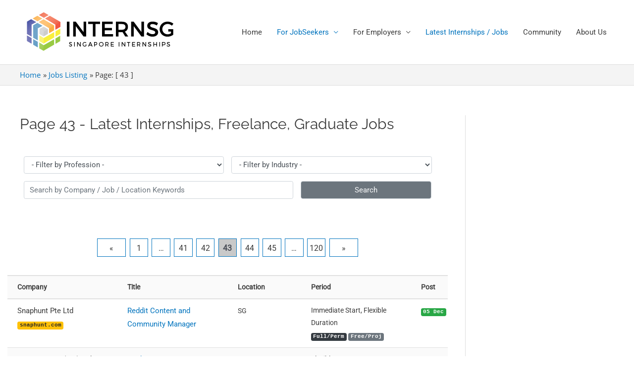

--- FILE ---
content_type: text/html; charset=utf-8
request_url: https://www.google.com/recaptcha/api2/aframe
body_size: 248
content:
<!DOCTYPE HTML><html><head><meta http-equiv="content-type" content="text/html; charset=UTF-8"></head><body><script nonce="ne9Vv6uuqWtoD5JL3Nu2qA">/** Anti-fraud and anti-abuse applications only. See google.com/recaptcha */ try{var clients={'sodar':'https://pagead2.googlesyndication.com/pagead/sodar?'};window.addEventListener("message",function(a){try{if(a.source===window.parent){var b=JSON.parse(a.data);var c=clients[b['id']];if(c){var d=document.createElement('img');d.src=c+b['params']+'&rc='+(localStorage.getItem("rc::a")?sessionStorage.getItem("rc::b"):"");window.document.body.appendChild(d);sessionStorage.setItem("rc::e",parseInt(sessionStorage.getItem("rc::e")||0)+1);localStorage.setItem("rc::h",'1768790254736');}}}catch(b){}});window.parent.postMessage("_grecaptcha_ready", "*");}catch(b){}</script></body></html>

--- FILE ---
content_type: text/css; charset=UTF-8
request_url: https://cdn.internsg.com/wp-content/themes/internsg-child/style.css?ver=1.0.1
body_size: -166
content:
/*
Theme Name: InternSG Theme
Version: 1.0.1
Theme URI:
Description: InternSG Theme
Author: InternSG
Author URI: https://www.internsg.com
Template: astra
*/


--- FILE ---
content_type: image/svg+xml
request_url: https://cdn.internsg.com/wp-content/uploads/2020/05/Discord-Logo.svg
body_size: 803
content:
<svg id="Layer_1" xmlns="http://www.w3.org/2000/svg" viewBox="0 0 800 272.1"><style>.st0{fill:#FFFFFF;}</style><path class="st0" d="M142.8 120.1c-5.7 0-10.2 4.9-10.2 11s4.6 11 10.2 11c5.7 0 10.2-4.9 10.2-11s-4.6-11-10.2-11zM106.3 120.1c-5.7 0-10.2 4.9-10.2 11s4.6 11 10.2 11c5.7 0 10.2-4.9 10.2-11 .1-6.1-4.5-11-10.2-11z"/><path class="st0" d="M191.4 36.9h-134c-11.3 0-20.5 9.2-20.5 20.5v134c0 11.3 9.2 20.5 20.5 20.5h113.4l-5.3-18.3 12.8 11.8 12.1 11.1 21.6 18.7V57.4c-.1-11.3-9.3-20.5-20.6-20.5zm-38.6 129.5s-3.6-4.3-6.6-8c13.1-3.7 18.1-11.8 18.1-11.8-4.1 2.7-8 4.6-11.5 5.9-5 2.1-9.8 3.4-14.5 4.3-9.6 1.8-18.4 1.3-25.9-.1-5.7-1.1-10.6-2.6-14.7-4.3-2.3-.9-4.8-2-7.3-3.4-.3-.2-.6-.3-.9-.5-.2-.1-.3-.2-.4-.2-1.8-1-2.8-1.7-2.8-1.7s4.8 7.9 17.5 11.7c-3 3.8-6.7 8.2-6.7 8.2-22.1-.7-30.5-15.1-30.5-15.1 0-31.9 14.4-57.8 14.4-57.8 14.4-10.7 28-10.4 28-10.4l1 1.2c-18 5.1-26.2 13-26.2 13s2.2-1.2 5.9-2.8c10.7-4.7 19.2-5.9 22.7-6.3.6-.1 1.1-.2 1.7-.2 6.1-.8 13-1 20.2-.2 9.5 1.1 19.7 3.9 30.1 9.5 0 0-7.9-7.5-24.9-12.6l1.4-1.6s13.7-.3 28 10.4c0 0 14.4 25.9 14.4 57.8 0-.1-8.4 14.3-30.5 15zM303.8 79.7h-33.2V117l22.1 19.9v-36.2h11.8c7.5 0 11.2 3.6 11.2 9.4v27.7c0 5.8-3.5 9.7-11.2 9.7h-34v21.1h33.2c17.8.1 34.5-8.8 34.5-29.2v-29.8c.1-20.8-16.6-29.9-34.4-29.9zm174 59.7v-30.6c0-11 19.8-13.5 25.8-2.5l18.3-7.4c-7.2-15.8-20.3-20.4-31.2-20.4-17.8 0-35.4 10.3-35.4 30.3v30.6c0 20.2 17.6 30.3 35 30.3 11.2 0 24.6-5.5 32-19.9l-19.6-9c-4.8 12.3-24.9 9.3-24.9-1.4zM417.3 113c-6.9-1.5-11.5-4-11.8-8.3.4-10.3 16.3-10.7 25.6-.8l14.7-11.3c-9.2-11.2-19.6-14.2-30.3-14.2-16.3 0-32.1 9.2-32.1 26.6 0 16.9 13 26 27.3 28.2 7.3 1 15.4 3.9 15.2 8.9-.6 9.5-20.2 9-29.1-1.8l-14.2 13.3c8.3 10.7 19.6 16.1 30.2 16.1 16.3 0 34.4-9.4 35.1-26.6 1-21.7-14.8-27.2-30.6-30.1zm-67 55.5h22.4V79.7h-22.4v88.8zM728 79.7h-33.2V117l22.1 19.9v-36.2h11.8c7.5 0 11.2 3.6 11.2 9.4v27.7c0 5.8-3.5 9.7-11.2 9.7h-34v21.1H728c17.8.1 34.5-8.8 34.5-29.2v-29.8c0-20.8-16.7-29.9-34.5-29.9zm-162.9-1.2c-18.4 0-36.7 10-36.7 30.5v30.3c0 20.3 18.4 30.5 36.9 30.5 18.4 0 36.7-10.2 36.7-30.5V109c0-20.4-18.5-30.5-36.9-30.5zm14.4 60.8c0 6.4-7.2 9.7-14.3 9.7-7.2 0-14.4-3.1-14.4-9.7V109c0-6.5 7-10 14-10 7.3 0 14.7 3.1 14.7 10v30.3zM682.4 109c-.5-20.8-14.7-29.2-33-29.2h-35.5v88.8h22.7v-28.2h4l20.6 28.2h28L665 138.1c10.7-3.4 17.4-12.7 17.4-29.1zm-32.6 12h-13.2v-20.3h13.2c14.1 0 14.1 20.3 0 20.3z"/></svg>